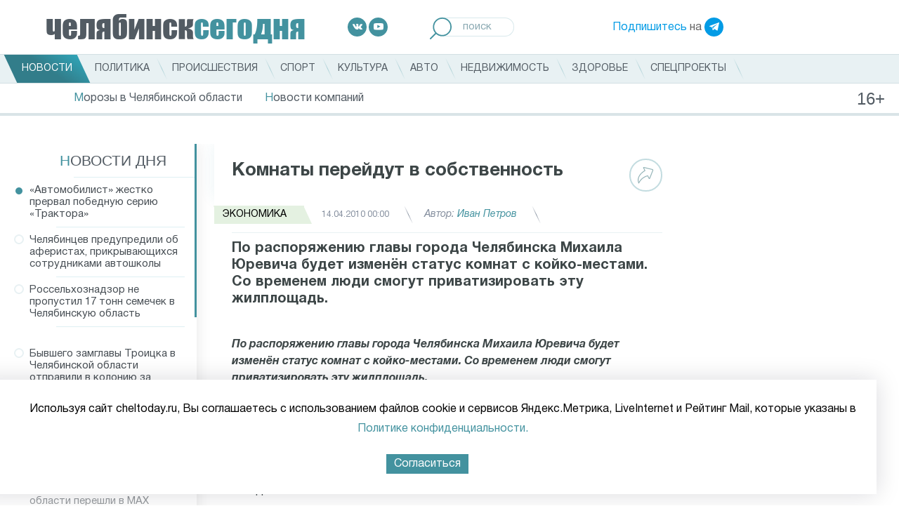

--- FILE ---
content_type: text/html; charset=UTF-8
request_url: https://cheltoday.ru/articles/ekonomika/komnaty_pereydut_v_sobstvennost/
body_size: 15980
content:
<!DOCTYPE html>
<html>
<head>
    <style>
        font.tablebodytext {
            display: none;
        }
    </style>
    <title>Комнаты перейдут в собственность</title>
    <meta http-equiv="Content-Type" content="text/html; charset=UTF-8" />
<meta name="robots" content="index, follow" />
<meta name="description" content="По распоряжению главы города Челябинска Михаила Юревича будет изменён статус комнат с койко-местами. Со временем люди смогут приватизировать эту жилплощадь." />
<link href="/bitrix/js/main/core/css/core.min.css?16149885453575" type="text/css" rel="stylesheet" />



<link href="/bitrix/js/ui/fonts/opensans/ui.font.opensans.min.css?16110731341861" type="text/css"  rel="stylesheet" />
<link href="/bitrix/js/main/popup/dist/main.popup.bundle.min.css?161107314823520" type="text/css"  rel="stylesheet" />
<link href="/bitrix/cache/css/s1/cheltoday.ru/page_57d806cefd9bbf52a400ea070e4a9c4a/page_57d806cefd9bbf52a400ea070e4a9c4a_v1.css?161498926522822" type="text/css"  rel="stylesheet" />
<link href="/bitrix/cache/css/s1/cheltoday.ru/template_175478ff46970ef85b2dc9e1583e8016/template_175478ff46970ef85b2dc9e1583e8016_v1.css?1749475825157435" type="text/css"  data-template-style="true" rel="stylesheet" />
<script type="text/javascript">if(!window.BX)window.BX={};if(!window.BX.message)window.BX.message=function(mess){if(typeof mess==='object'){for(let i in mess) {BX.message[i]=mess[i];} return true;}};</script>
<script type="text/javascript">(window.BX||top.BX).message({'JS_CORE_LOADING':'Загрузка...','JS_CORE_NO_DATA':'- Нет данных -','JS_CORE_WINDOW_CLOSE':'Закрыть','JS_CORE_WINDOW_EXPAND':'Развернуть','JS_CORE_WINDOW_NARROW':'Свернуть в окно','JS_CORE_WINDOW_SAVE':'Сохранить','JS_CORE_WINDOW_CANCEL':'Отменить','JS_CORE_WINDOW_CONTINUE':'Продолжить','JS_CORE_H':'ч','JS_CORE_M':'м','JS_CORE_S':'с','JSADM_AI_HIDE_EXTRA':'Скрыть лишние','JSADM_AI_ALL_NOTIF':'Показать все','JSADM_AUTH_REQ':'Требуется авторизация!','JS_CORE_WINDOW_AUTH':'Войти','JS_CORE_IMAGE_FULL':'Полный размер'});</script>

<script type="text/javascript" src="/bitrix/js/main/core/core.min.js?1614988547259871"></script>

<script>BX.setJSList(['/bitrix/js/main/core/core_ajax.js','/bitrix/js/main/core/core_promise.js','/bitrix/js/main/polyfill/promise/js/promise.js','/bitrix/js/main/loadext/loadext.js','/bitrix/js/main/loadext/extension.js','/bitrix/js/main/polyfill/promise/js/promise.js','/bitrix/js/main/polyfill/find/js/find.js','/bitrix/js/main/polyfill/includes/js/includes.js','/bitrix/js/main/polyfill/matches/js/matches.js','/bitrix/js/ui/polyfill/closest/js/closest.js','/bitrix/js/main/polyfill/fill/main.polyfill.fill.js','/bitrix/js/main/polyfill/find/js/find.js','/bitrix/js/main/polyfill/matches/js/matches.js','/bitrix/js/main/polyfill/core/dist/polyfill.bundle.js','/bitrix/js/main/core/core.js','/bitrix/js/main/polyfill/intersectionobserver/js/intersectionobserver.js','/bitrix/js/main/lazyload/dist/lazyload.bundle.js','/bitrix/js/main/polyfill/core/dist/polyfill.bundle.js','/bitrix/js/main/parambag/dist/parambag.bundle.js']);
BX.setCSSList(['/bitrix/js/main/core/css/core.css','/bitrix/js/main/lazyload/dist/lazyload.bundle.css','/bitrix/js/main/parambag/dist/parambag.bundle.css']);</script>
<script type="text/javascript">(window.BX||top.BX).message({'LANGUAGE_ID':'ru','FORMAT_DATE':'DD.MM.YYYY','FORMAT_DATETIME':'DD.MM.YYYY HH:MI:SS','COOKIE_PREFIX':'BITRIX_SM','SERVER_TZ_OFFSET':'18000','SITE_ID':'s1','SITE_DIR':'/','USER_ID':'','SERVER_TIME':'1768411558','USER_TZ_OFFSET':'0','USER_TZ_AUTO':'Y','bitrix_sessid':'b44d66e1b2e919e949373770c08a2af3'});</script>


<script type="text/javascript" src="/bitrix/js/main/jquery/jquery-1.8.3.min.js?161107313893637"></script>
<script type="text/javascript" src="/bitrix/js/main/popup/dist/main.popup.bundle.min.js?161498854758736"></script>
<script type="text/javascript" src="https://ajax.googleapis.com/ajax/libs/jquery/3.5.1/jquery.min.js"></script>
<script type="text/javascript" src="//vk.com/js/api/openapi.js?115"></script>
<script type="text/javascript">BX.setJSList(['/local/templates/cheltoday.ru/components/bitrix/news.list/index_news_of_day/script.js','/local/templates/cheltoday.ru/js/jquery.scrollbar/jquery.scrollbar.js','/local/templates/cheltoday.ru/components/bitrix/news.detail/catalog/script.js','/local/templates/cheltoday.ru/js/share.js','/local/templates/cheltoday.ru/js/waypoints-master/lib/jquery.waypoints.js','/local/templates/cheltoday.ru/js/waypoints-master/lib/shortcuts/infinite.js','/local/templates/cheltoday.ru/components/bitrix/news.detail/catalog/isInViewport.js','/local/templates/cheltoday.ru/js/lazy-load-xt-master/dist/jquery.lazyloadxt.js','/local/templates/cheltoday.ru/js/lazy-load-xt-master/dist/jquery.lazyloadxt.bg.js','/local/templates/cheltoday.ru/js/slick/slick.min.js','/local/templates/cheltoday.ru/js/fancybox/jquery.fancybox.min.js','/local/templates/cheltoday.ru/js/touchwipe/jquery.touchwipe.js','/local/templates/cheltoday.ru/js/jquery-ui-1.12.1.custom/jquery-ui.js','/local/templates/cheltoday.ru/js/jquery-ui-1.12.1.custom/datepicker-ru.js','/local/templates/cheltoday.ru/js/jquery.carouFredSel-6.2.1-packed.js','/local/templates/cheltoday.ru/js/script.js']);</script>
<script type="text/javascript">BX.setCSSList(['/local/templates/cheltoday.ru/js/jquery.scrollbar/jquery.scrollbar.css','/local/templates/cheltoday.ru/css/normalize.css','/local/templates/cheltoday.ru/css/style.css','/local/templates/cheltoday.ru/js/slick/slick.min.css','/local/templates/cheltoday.ru/js/fancybox/jquery.fancybox.min.css','/local/templates/cheltoday.ru/js/jquery-ui-1.12.1.custom/jquery-ui.css','/local/templates/cheltoday.ru/js/jquery-ui-1.12.1.custom/jquery-ui.theme.css']);</script>


<script type="text/javascript"  src="/bitrix/cache/js/s1/cheltoday.ru/template_f6e3a599b6e3338af8d27463d6d6bb7b/template_f6e3a599b6e3338af8d27463d6d6bb7b_v1.js?1739981842268822"></script>
<script type="text/javascript"  src="/bitrix/cache/js/s1/cheltoday.ru/page_024c8861e6a7c8800e8650778ffe4125/page_024c8861e6a7c8800e8650778ffe4125_v1.js?174428026539611"></script>
<script type="text/javascript">var _ba = _ba || []; _ba.push(["aid", "ee2d4a8c3196e0915fd0b911ab5cd5e2"]); _ba.push(["host", "cheltoday.ru"]); (function() {var ba = document.createElement("script"); ba.type = "text/javascript"; ba.async = true;ba.src = (document.location.protocol == "https:" ? "https://" : "http://") + "bitrix.info/ba.js";var s = document.getElementsByTagName("script")[0];s.parentNode.insertBefore(ba, s);})();</script>


        <meta charset="UTF-8">
    <meta name="viewport" content="width=device-width, user-scalable=no, initial-scale=1.0, maximum-scale=1.0, minimum-scale=1.0">
    <meta http-equiv="X-UA-Compatible" content="ie=edge">
    <meta name='yandex-verification' content='66e52d465ade7d8b' />
    <meta name='yandex-verification' content='5b00350b2bcfc9e7' />
    <meta name='yandex-verification' content='6dd4ea09892a53a0' />
    <link rel="shortcut icon" href="/favicon.ico" type="image/png" />

<!-- Add the slick-theme.css if you want default styling --
<link rel="stylesheet" type="text/css" href="https://cdn.jsdelivr.net/npm/slick-carousel@1.8.1/slick/slick.css"/>
<!-- Add the slick-theme.css if you want default styling --
<link rel="stylesheet" type="text/css" href="https://cdn.jsdelivr.net/npm/slick-carousel@1.8.1/slick/slick-theme.css"/>
-->

    <meta property="og:title" content="Комнаты перейдут в собственность" />
    <meta property="og:type" content="article" />
    <meta property="og:image" content="https://cheltoday.ru/local/templates/cheltoday.ru/images/1x1.png" />
    <meta property="og:url" content="https://cheltoday.ru/articles/ekonomika/komnaty_pereydut_v_sobstvennost/" />
    <meta property="og:description" content="По распоряжению главы города Челябинска Михаила Юревича будет изменён статус комнат с койко-местами. Со временем люди смогут приватизировать эту жилплощадь." />
	<script src="https://yastatic.net/pcode/adfox/loader.js" crossorigin="anonymous"></script>
</head>
<body>
	<div id="panel"></div>
<!--div class="desktop-banner"><a href="/special/uzhny-ural-so-svoimi/"><img src="https://cheltoday.ru/local/templates/cheltoday.ru/images/photo_2024-06-28.jpeg" style="

    display: block;
    margin: 0 auto;
"></a></div-->
    <header class="header">
        <div class="header__top header-top">
            <a href="/" class="header-top__item logo">
                <strong>челябинск<span>сегодня</span></strong>
            </a>
            <div class="header-top__item socials">
	<a target="_blank" href="https://vk.com/cheltodayru" class="social-item social-item--vk">
		<img src="/local/templates/cheltoday.ru/images/icons/socials/vk.svg" alt="Вконтакте">
	</a>
	<a target="_blank" href="https://www.youtube.com/channel/UCTuaKtz_c5m1ajGMR3RKc2Q" class="social-item social-item--youtube">
		<img src="/local/templates/cheltoday.ru/images/icons/socials/youtube.svg" alt="Youtube">
	</a>
	<!--a target="_blank" href="https://www.facebook.com/cheltoday.ru" class="social-item social-item--facebook">
		<img src="/local/templates/cheltoday.ru/images/icons/socials/facebook.svg" alt="Facebook">
	</a>
	<a target="_blank" href="https://twitter.com/cheltodayru" class="social-item social-item--twitter">
		<img src="/local/templates/cheltoday.ru/images/icons/socials/twitter.svg" alt="Twitter">
	</a-->
</div>
            <div class="header-top__item search">
                <form action="/search/">
                    <label>
                        <input name="q" placeholder="поиск" type="search">
                        <button type="submit">
                            <img src="/local/templates/cheltoday.ru/images/icons/loupe.svg" alt="Поиск">
                        </button>
                    </label>
                </form>
            </div>
            <div class="header-top__item subscribe">
                <a href="https://t.me/cheltodayru" target="_blank">Подпишитесь</a> на <a target="_blank" href="https://t.me/cheltodayru" class="social-item social-item--telegram"><img src="/local/templates/cheltoday.ru/images/icons/socials/telegram.svg" alt="Telegram"></a>
            </div>
        </div>
        <div class="header__nav">
            <div class="header__wrap">
                
	            <ul class="nav-main">
    	<li><a href="/articles/" class="active"><span>Новости</span></a></li>
	<li><div style="display:none">NULL
</div></li>
	<li><a href="/articles/politika/"><span>Политика</span></a></li>
	<li><div style="display:none">NULL
</div></li>
	<li><a href="/articles/proisshestviya/"><span>Происшествия</span></a></li>
	<li><div style="display:none">NULL
</div></li>
	<li><a href="/articles/sport/"><span>Спорт</span></a></li>
	<li><div style="display:none">NULL
</div></li>
	<li><a href="/articles/kultura/"><span>Культура</span></a></li>
	<li><div style="display:none">NULL
</div></li>
	<li><a href="/articles/avto/"><span>Авто</span></a></li>
	<li><div style="display:none">NULL
</div></li>
	<li><a href="/articles/nedvizhimost/"><span>Недвижимость</span></a></li>
	<li><div style="display:none">NULL
</div></li>
	<li><a href="/articles/zdorove/"><span>Здоровье</span></a></li>
	<li><div style="display:none">NULL
</div></li>
	<li><a href="/special/"><span>Спецпроекты</span></a></li>
	<li><div style="display:none">NULL
</div></li>
</ul>
            </div>
	        <ul class="sub-nav">
    	<li><a href="/stories/morozy-v-chelyabinskoy-oblasti/"><span>Морозы в Челябинской области</span></a></li>
	<li><div style="display:none">int(3)
</div></li>
	<li><a href="/articles/novosti-kompaniy/"><span>Новости компаний</span></a></li>
	<li><div style="display:none">NULL
</div></li>
</ul>
        </div>
        <div class="loader"><span></span></div>
    </header>

    <header class="header-mobile">
<!--div><a href="/special/uzhny-ural-so-svoimi/"><img src="https://cheltoday.ru/local/templates/cheltoday.ru/images/photo_2024-02-22_13-53-45%20(1).jpg" style="
    width: 100%;
    display: block;
    margin: 0 auto;
"></a></div-->
        <div class="header-mobile__row">
            <div class="header-mobile__col">
                <div class="header-mobile__toggle">
                    <input id="menu__toggle" type="checkbox" />
                    <label class="menu__btn" for="menu__toggle">
                        <span></span>
                    </label>
                    <div id="sidebar_overlay"></div>
                    <div id="sidebar">
                        <div id="sidebar_menu_container">
	                        <ul class="sidebar_menu--main">
    	<li><a href="/articles/" class="active"><span>Новости</span></a></li>
	<li><div style="display:none">NULL
</div></li>
	<li><a href="/articles/politika/"><span>Политика</span></a></li>
	<li><div style="display:none">NULL
</div></li>
	<li><a href="/articles/proisshestviya/"><span>Происшествия</span></a></li>
	<li><div style="display:none">NULL
</div></li>
	<li><a href="/articles/sport/"><span>Спорт</span></a></li>
	<li><div style="display:none">NULL
</div></li>
	<li><a href="/articles/kultura/"><span>Культура</span></a></li>
	<li><div style="display:none">NULL
</div></li>
	<li><a href="/articles/avto/"><span>Авто</span></a></li>
	<li><div style="display:none">NULL
</div></li>
	<li><a href="/articles/nedvizhimost/"><span>Недвижимость</span></a></li>
	<li><div style="display:none">NULL
</div></li>
	<li><a href="/articles/zdorove/"><span>Здоровье</span></a></li>
	<li><div style="display:none">NULL
</div></li>
	<li><a href="/special/"><span>Спецпроекты</span></a></li>
	<li><div style="display:none">NULL
</div></li>
</ul>

                            <div class="sidebar_menu__submenu">

                                <div class="sidebar_menu__submenu_title"><a href="#">Сюжеты</a></div>
                                <div class="sidebar_menu__submenu_container" style="display: block;">
                                    <ul class="sidebar_menu--main">
    	<li><a href="/stories/morozy-v-chelyabinskoy-oblasti/"><span>Морозы в Челябинской области</span></a></li>
	<li><div style="display:none">int(3)
</div></li>
	<li><a href="/articles/novosti-kompaniy/"><span>Новости компаний</span></a></li>
	<li><div style="display:none">NULL
</div></li>
</ul>
                                </div>
                            </div>

                            <div class="sidebar_menu__socials">
	                            <div class="header-top__item socials">
	<a target="_blank" href="https://vk.com/cheltodayru" class="social-item social-item--vk">
		<img src="/local/templates/cheltoday.ru/images/icons/socials/vk.svg" alt="Вконтакте">
	</a>
	<a target="_blank" href="https://www.youtube.com/channel/UCTuaKtz_c5m1ajGMR3RKc2Q" class="social-item social-item--youtube">
		<img src="/local/templates/cheltoday.ru/images/icons/socials/youtube.svg" alt="Youtube">
	</a>
	<!--a target="_blank" href="https://www.facebook.com/cheltoday.ru" class="social-item social-item--facebook">
		<img src="/local/templates/cheltoday.ru/images/icons/socials/facebook.svg" alt="Facebook">
	</a>
	<a target="_blank" href="https://twitter.com/cheltodayru" class="social-item social-item--twitter">
		<img src="/local/templates/cheltoday.ru/images/icons/socials/twitter.svg" alt="Twitter">
	</a-->
</div>                            </div>
                            <div class="sidebar_menu__telegram">
                                <a href="https://t.me/cheltodayru" target="_blank">Подпишитесь</a> на <a target="_blank" href="https://t.me/cheltodayru" class="social-item social-item--telegram"><img src="/local/templates/cheltoday.ru/images/icons/socials/telegram.svg" alt="Telegram"></a>
                            </div>
                        </div>
                    </div>
                </div>
            </div>
            <div class="header-mobile__col header-mobile__col--logo">
                <a href="/" class="header-top__item logo">
                    <strong>челябинск<span>сегодня</span></strong>
                </a>
            </div>
            <div class="header-mobile__col">
                <a class="search-mobile" href="#"><img src="/local/templates/cheltoday.ru/images/icons/loupe.svg" alt="Поиск"></a>
            </div>
        </div>
        <div class="header-mobile__row">
            <div class="header-mobile__sugets">
                <ul>
    	<li><a href="/stories/morozy-v-chelyabinskoy-oblasti/"><span>Морозы в Челябинской области</span></a></li>
	<li><div style="display:none">int(3)
</div></li>
	<li><a href="/articles/novosti-kompaniy/"><span>Новости компаний</span></a></li>
	<li><div style="display:none">NULL
</div></li>
</ul>
            </div>
        </div>
        <div class="header-mobile__row header-mobile__row--search">
            <div class="search">
                <form action="/search/" method="get">
                    <label>
                        <input name="q" placeholder="поиск" type="search">
                        <button type="submit">
                            <img src="/local/templates/cheltoday.ru/images/icons/loupe.svg" alt="Поиск">
                        </button>
                    </label>
                </form>
            </div>
            <div class="loader"><span></span></div>
        </div>
    </header>
    <main class="main">
<div class="desktop-banner" style="padding-bottom: 15px;">
<!--AdFox START-->
<!--yandex_id.granadapress-->
<!--Площадка: Cheltoday.ru / 1-Десктоп Сквозные / Desktop Cheltoday Header-->
<!--Категория: <не задана>-->
<!--Тип баннера: Header_TOTAL-->
<div id="adfox_161829900839219754"></div>
<script>
    window.Ya.adfoxCode.create({
        ownerId: 312605,
        containerId: 'adfox_161829900839219754',
        params: {
            p1: 'coouk',
            p2: 'hduk'
        }
    });
</script>
	</div>
<div class="mobile-banner" style="padding-bottom: 15px;justify-content: center;">
<!--AdFox START-->
<!--yandex_id.granadapress-->
<!--Площадка: Cheltoday.ru / 5-Адаптив Сквозные / Adaptive Cheltoday Header-->
<!--Категория: <не задана>-->
<!--Тип баннера: Header_TOTAL-->
<div id="adfox_161839786410951815"></div>
<script>
    window.Ya.adfoxCode.create({
        ownerId: 312605,
        containerId: 'adfox_161839786410951815',
        params: {
            p1: 'couru',
            p2: 'hduk'
        }
    });
</script>
</div>
        <div class="grid">
<div class="desktop-banner">
<!--AdFox START-->
<!--yandex_id.granadapress-->
<!--Площадка: Cheltoday.ru / 1-Десктоп Сквозные / Chtd-D03 ЧС_Десктоп_Сквозной Fullscreen-->
<!--Категория: <не задана>-->
<!--Тип баннера: ЧС_Десктоп_Сквозной Fullscreen-->
<div id="adfox_173088489699444428"></div>
<script>
    window.yaContextCb.push(()=>{
        Ya.adfoxCode.create({
            ownerId: 312605,
            containerId: 'adfox_173088489699444428',
            params: {
                p1: 'coeyx',
                p2: 'hcjs'
            }
        })
    })
</script>
		</div>
<div class="mobile-banner">
<!--AdFox START-->
<!--yandex_id.granadapress-->
<!--Площадка: Cheltoday.ru / 5-Адаптив Сквозные / Chtd-A03 ЧС_Адаптив_Сквозной Fullscreen-->
<!--Категория: <не задана>-->
<!--Тип баннера: ЧС_Адаптив_Сквозной Fullscreen-->
<div id="adfox_173088504065324428"></div>
<script>
    window.yaContextCb.push(()=>{
        Ya.adfoxCode.create({
            ownerId: 312605,
            containerId: 'adfox_173088504065324428',
            params: {
                p1: 'cozyu',
                p2: 'hcmi'
            }
        })
    })
</script>
		</div>
<!--script>
$(document).ready(function () {
if ($("#carousel").hasClass('js-gal')) {

        function setNavi($c, $i) {
            var title = $i.attr('alt');
            $('#title').text(title);

            var current = $c.triggerHandler('currentPosition');
            $('#pagenumber span').text(current + 1);

        }

        if ($("#carousel").length > 0) {
        var _bulletsCenter = 3;    //    number of bullets in the middle, should always be an odd number
        var _bulletsSide = 2;    //    number of bullets left and right
        var  ItemsCount=$("#carousel").length-1;
        for (a = 1; a <= ItemsCount  ; a++) {
            var c = ( a % 2 == 0 ) ? 'even' : 'odd';
            $('#carousel').append( '<div class="' + c + '">' + a + '</div>' );
        }
        $("#carousel").carouFredSel({
            items: 1,
            prev: '#prev',
            next: '#next',
            auto: {play: false},
            pagination:  '#pager span',
            scroll: {
                onBefore: function (data) {
                    setNavi($(this), data.items.visible);
                }
            },
            onCreate: function (data) {
                setNavi($(this), data.items);
                
            }
        });
        $('#carousel').bind('updatePageStatus.cfs', function() {
            var _bullets = $('#pager span').children();
            _bullets.removeClass( 'hidden' ).removeClass( 'ellipsis' );
     
            var _pagesTotal = $(this).children().length;
            var _pagesCurrent = $(this).triggerHandler( 'currentPosition' );
            
            if (_pagesTotal > _bulletsCenter + (_bulletsSide * 2) + 2) {
     
                //    1 2 3 |4| 5 6 7 8 .. 14 15    
                if (_pagesCurrent < Math.floor(_bulletsCenter / 2) + _bulletsSide + 2) {
                    var start = _bulletsSide + _bulletsCenter + 1;
                    var end = _pagesTotal - _bulletsSide - 1;
                    hideBullets( _bullets, start, end );
                    _bullets.eq( end ).addClass( 'ellipsis' );
                
                //    1 2 .. 8 9 10 |11| 12 13 14 15    
                } else if (_pagesCurrent > _pagesTotal - (Math.ceil(_bulletsCenter / 2) + _bulletsSide) - 2) {
                    var start = _bulletsSide + 1;
                    var end = _pagesTotal - (_bulletsSide + _bulletsCenter + 1);
                    hideBullets( _bullets, start, end );
                    _bullets.eq( start - 1 ).addClass( 'ellipsis' );
            
                //    1 2 .. 6 7 |8| 9 10 .. 14 15    
                } else {
                    var start = _bulletsSide + 1;
                    var end = _pagesCurrent - Math.floor(_bulletsCenter / 2);
                    hideBullets( _bullets, start, end );

                    _bullets.eq( start - 1 ).addClass( 'ellipsis' );
                    
                    var start = _pagesCurrent + Math.ceil(_bulletsCenter / 2);
                    var end = _pagesTotal - _bulletsSide - 1;
                    hideBullets( _bullets, start, end );
                    _bullets.eq( end ).addClass( 'ellipsis' );
                }
            }
        }).trigger( 'updatePageStatus.cfs' );

        }
    }
});
</script--><div class="news_detail">
	<div class="row row--main" style="overflow:hidden">
        <div class="col col--sidebar">
            <aside class="sidebar sidebar--left">
                <div class="sidebar__wrap">
                    <div class="sidebar__title"><a href="/articles/">Новости дня</a></div>
                    <div class="daily-news__container scrollbar-inner">
                        <div class="sidebar__content">
                                                        <ul class="daily-news">
	<li class="active" id="bx_3218110189_103136" data-id="103136">
        
		
        <a href="/articles/sobytiya/avtomobilist-zhestko-prerval-pobednuyu-seriyu-traktora/">

            «Автомобилист» жестко прервал победную серию «Трактора»                    </a>
	</li>
		<li id="bx_3218110189_103135" data-id="103135">
        
		
        <a href="/articles/sobytiya/chelyabintsev-predupredili-o-novom-metode-aferistov-prikryvayushchikhsya-avtoshkoloy/">

            Челябинцев предупредили об аферистах, прикрывающихся сотрудниками автошколы                    </a>
	</li>
		<li id="bx_3218110189_103134" data-id="103134">
        
		
        <a href="/articles/sobytiya/rosselkhoznadzor-ne-propustil-17-tonn-semechek-v-chelyabinskuyu-oblast/">

            Россельхознадзор не пропустил 17 тонн семечек в Челябинскую область                    </a>
	</li>
				<div class="desktop-banner" style="margin: 20px;">
<!--AdFox START-->
<!--yandex_id.granadapress-->
<!--Площадка: Cheltoday.ru / 1-Десктоп Сквозные / Chtd-D ЧС_Десктоп_Сквозной Левая колонка 240-->
<!--Категория: <не задана>-->
<div id="adfox_172855356103574428"></div>
<script>
    window.yaContextCb.push(()=>{
        Ya.adfoxCode.create({
            ownerId: 312605,
            containerId: 'adfox_172855356103574428',
            params: {
                p1: 'dejac',
                p2: 'hcie'
            }
        })
    })
</script>

		</div>
				<li id="bx_3218110189_103133" data-id="103133">
        
		
        <a href="/articles/obshchestvo/byvshego-zamglavy-troitska-v-chelyabinskoy-oblasti-otpravili-v-koloniyu-za-vzyatku/">

            Бывшего замглавы Троицка в Челябинской области отправили в колонию за взятку                    </a>
	</li>
		<li id="bx_3218110189_103132" data-id="103132">
        
		
        <a href="/articles/sobytiya/pyat-punktov-obogreva-zapuskayut-v-rabotu-na-trassakh-chelyabinskoy-oblasti/">

            Пять пунктов обогрева запускают в работу на трассах Челябинской области                    </a>
	</li>
		<li id="bx_3218110189_103131" data-id="103131">
        
		
        <a href="/articles/sobytiya/bolee-100-resursosnabzhayushchikh-organizatsiy-chelyabinskoy-oblasti-pereshli-v-max/">

            Более 100 ресурсоснабжающих организаций Челябинской области перешли в MAX                    </a>
	</li>
		<li id="bx_3218110189_103130" data-id="103130">
        
		
        <a href="/articles/obshchestvo/dvoynoy-udar-miassets-dvazhdy-za-nedelyu-okazalsya-zhertvoy-aferistov/">

            Двойной удар: миассец дважды за неделю оказался жертвой аферистов                    </a>
	</li>
		<li id="bx_3218110189_103129" data-id="103129">
        
		
        <a href="/articles/obshchestvo/spasaya-vnuchku-ot-avarii-chelyabinka-otdala-moshennikam-117-tysyach-rubley/">

            В Челябинске поймали курьера аферистов, забравшего 117 тысяч у пенсионерки                    </a>
	</li>
		<li id="bx_3218110189_103128" data-id="103128">
        
		
        <a href="/articles/sobytiya/eto-moroznaya-sreda-chelyabintsy-kak-gorozhane-perezhivayut-rezkoe-pokholodanie/">

            Это морозная среда, челябинцы: как горожане переживают резкое похолодание                    </a>
	</li>
		<li id="bx_3218110189_103127" data-id="103127">
        
		
        <a href="/articles/sobytiya/poymannomu-pri-peredache-vzyatki-v-chelyabinske-advokatu-prodlili-srok-v-sizo/">

            Пойманному при передаче взятки в Челябинске адвокату продлили срок в СИЗО                    </a>
	</li>
		<li id="bx_3218110189_103126" data-id="103126">
        
		
        <a href="/articles/sobytiya/v-chelyabinskom-molodyezhnom-teatre-otprazdnuyut-pervyy-v-rossii-den-artista/">

            В челябинском Молодёжном театре отпразднуют первый в России День артиста                    </a>
	</li>
		<li id="bx_3218110189_103125" data-id="103125">
        
		
        <a href="/articles/sobytiya/geroi-yuzhnogo-urala-otsenili-svoi-uspekhi-posle-polugoda-obucheniya/">

            «Герои Южного Урала» оценили свои успехи после полугода обучения                    </a>
	</li>
		<li id="bx_3218110189_103124" data-id="103124">
        
		
        <a href="/articles/sobytiya/pyanyy-bespravnik-perevernul-kia-pri-pobege-ot-dps-v-chebarkule/">

            Пьяный бесправник перевернул KIA при побеге от ДПС в Чебаркуле                    </a>
	</li>
		<li id="bx_3218110189_103123" data-id="103123">
        
		
        <a href="/articles/sobytiya/v-chelyabinske-eks-politseyskomu-uvelichili-srok-za-novyy-epizod-korruptsii/">

            В Челябинске экс-полицейскому увеличили срок за новый эпизод коррупции                    </a>
	</li>
		<li id="bx_3218110189_103122" data-id="103122">
        
		
        <a href="/articles/sobytiya/v-noch-na-15-yanvarya-v-chelyabinskoy-oblasti-ozhidayut-do-40-gradusov/">

            В ночь на 15 января в Челябинской области ожидают до -40 градусов                    </a>
	</li>
		<li id="bx_3218110189_103121" data-id="103121">
        
		
        <a href="/articles/avto/kak-avtolombard-pomogaet-reshit-srochnye-finansovye-zadachi/">

            Как автоломбард помогает решить срочные финансовые задачи                    </a>
	</li>
		<li id="bx_3218110189_103120" data-id="103120">
        
		
        <a href="/articles/sobytiya/v-nebe-nad-chelyabinskom-sfotografirovali-zimnyuyu-radugu/">

            В небе над Челябинском сфотографировали зимнюю радугу                    </a>
	</li>
		<li id="bx_3218110189_103119" data-id="103119">
        
		
        <a href="/articles/sobytiya/v-novogodnie-kanikuly-v-chelyabinskoy-oblasti-rodilis-fidan-raffi-i-aurika/">

            В новогодние каникулы в Челябинской области родились Фидан, Раффи и Аурика                    </a>
	</li>
		<li id="bx_3218110189_103118" data-id="103118">
        
		
        <a href="/articles/sobytiya/exeed-predstavlyaet-gibridnyy-krossover-exlantix-et-s-novym-intererom-/">

            EXEED представляет гибридный кроссовер EXLANTIX EТ с новым интерьером                     </a>
	</li>
		<li id="bx_3218110189_103117" data-id="103117">
        
		
        <a href="/articles/sobytiya/v-noch-na-14-yanvarya-v-chelyabinskoy-oblasti-pokholodalo-do-37-gradusov-/">

            В ночь на 14 января в Челябинской области похолодало до -37 градусов                     </a>
	</li>
	</ul>
                        </div>
                    </div>
                </div>
            </aside>
        </div>
        <div class="col col--main col--page infinite-container">
            <div class="infinite-item">
                <article class="news-detail page" data-url="/articles/ekonomika/komnaty_pereydut_v_sobstvennost/" data-id="2610">
    <div class="page__wrap">
        <script>setCurrentArticle(2610);</script>
        <h1 class="news-detail__title">Комнаты перейдут в собственность</h1>
        <div class="news-detail__info news-info">
            <div class="news-info__item news-info__item--tag">
                <a style="background-color:#e4f1e1;" class="tag" href="/articles/ekonomika/"><span>Экономика</span></a>
            </div>
                        <div class="news-info__item news-info__item--time">14.04.2010 00:00</div>
            <div class="news-info__item news-info__item--author">Автор: <span>Иван Петров</span></div>
			
            <div class="news-info__share">
                <div class="news-info__share_button">
                    <a href="#">
                        <svg width="23px" height="24px">
                            <path fill-rule="evenodd"  fill="rgb(147, 179, 183)" d="M21.991,3.729 C21.779,3.327 21.406,3.044 20.942,2.931 L9.111,0.055 C8.360,-0.128 7.995,0.205 7.873,0.357 C7.750,0.509 7.502,0.937 7.860,1.618 L9.554,4.842 C6.557,6.650 -2.964,13.323 0.916,23.065 C1.003,23.283 1.216,23.427 1.454,23.429 C1.456,23.429 1.458,23.429 1.459,23.429 C1.696,23.429 1.909,23.289 1.999,23.075 C2.031,22.998 5.285,15.471 13.893,13.098 L15.585,16.316 C15.942,16.997 16.440,17.047 16.639,17.036 C16.837,17.026 17.326,16.926 17.608,16.217 L22.049,5.035 C22.222,4.602 22.201,4.125 21.991,3.729 ZM20.962,4.620 L16.566,15.688 L14.715,12.165 C14.591,11.928 14.318,11.807 14.053,11.873 C6.699,13.707 2.959,18.920 1.569,21.361 C-0.842,12.594 8.612,6.689 10.616,5.551 C10.885,5.398 10.984,5.066 10.841,4.795 L8.949,1.193 L20.660,4.040 C20.797,4.074 20.899,4.148 20.955,4.254 C21.011,4.361 21.014,4.490 20.962,4.620 Z"/>
                        </svg>
                    </a>
                </div>
                <div class="news-info__share_icons">
                    <div class="news-info__share_item">
                        <a href="#" data-type="vk">
                            <svg width="26px" height="16px">
                                <defs>
                                    <filter id="Filter_0">
                                        <feFlood flood-color="rgb(255, 255, 255)" flood-opacity="1" result="floodOut" />
                                        <feComposite operator="atop" in="floodOut" in2="SourceGraphic" result="compOut" />
                                        <feBlend mode="normal" in="compOut" in2="SourceGraphic" />
                                    </filter>

                                </defs>
                                <g filter="url(#Filter_0)">
                                    <path fill-rule="evenodd"  fill="rgb(255, 255, 255)"
                                          d="M12.639,14.929 L14.183,14.929 C14.183,14.929 14.649,14.878 14.888,14.628 C15.106,14.398 15.099,13.966 15.099,13.966 C15.099,13.966 15.069,11.942 16.031,11.644 C16.979,11.350 18.196,13.600 19.486,14.465 C20.462,15.119 21.204,14.976 21.204,14.976 L24.654,14.929 C24.654,14.929 26.459,14.820 25.603,13.434 C25.533,13.321 25.104,12.409 23.037,10.535 C20.874,8.574 21.164,8.892 23.770,5.499 C25.357,3.433 25.991,2.172 25.793,1.632 C25.604,1.117 24.437,1.253 24.437,1.253 L20.552,1.276 C20.552,1.276 20.264,1.238 20.051,1.363 C19.842,1.485 19.708,1.770 19.708,1.770 C19.708,1.770 19.093,3.369 18.273,4.729 C16.543,7.597 15.852,7.749 15.569,7.570 C14.911,7.155 15.076,5.903 15.076,5.013 C15.076,2.233 15.507,1.074 14.235,0.773 C13.813,0.674 13.501,0.608 12.422,0.597 C11.035,0.584 9.862,0.601 9.198,0.919 C8.756,1.130 8.415,1.602 8.623,1.629 C8.880,1.662 9.461,1.782 9.769,2.192 C10.167,2.720 10.153,3.909 10.153,3.909 C10.153,3.909 10.382,7.181 9.619,7.588 C9.096,7.866 8.377,7.297 6.835,4.695 C6.046,3.361 5.449,1.888 5.449,1.888 C5.449,1.888 5.334,1.612 5.129,1.465 C4.880,1.286 4.532,1.230 4.532,1.230 L0.841,1.253 C0.841,1.253 0.286,1.268 0.083,1.504 C-0.098,1.713 0.068,2.146 0.068,2.146 C0.068,2.146 2.958,8.750 6.231,12.077 C9.232,15.129 12.639,14.929 12.639,14.929 Z"/>
                                </g>
                            </svg>
                        </a>
                    </div>
                 </div>
            </div>
        </div>

                <div class="news-detail__anons">По распоряжению главы города Челябинска Михаила Юревича будет изменён статус комнат с койко-местами. Со временем люди смогут приватизировать эту жилплощадь.</div>

                    <figure class="news-detail__pics nophoto">

				<img src="/local/templates/cheltoday.ru/images/1x1.png" alt="Комнаты перейдут в собственность*">
                <figcaption>
                    										                </figcaption>
            </figure>
        		<div id="detail_text1" hidden></div>
		<div id="detail_text">
		        	<p style="font-weight: bold;"><em>По распоряжению главы города Челябинска Михаила Юревича будет изменён статус комнат с койко-местами. Со временем люди смогут приватизировать эту жилплощадь.</em></p>
<p>Ранее комнаты с койко-местами относили к жилому фонду общежитий. Их нельзя было приватизировать, а следовательно, и продать. Теперь такие помещения переведут в категорию жилья, которое люди получают по социальному найму. Как известно, его можно со временем оформить в собственность. По данным первого вице-мэра Челябинска Сергея Давыдова, сегодня в Челябинске 354 комнаты с койко-местами.</p>				</div>

<script type="text/javascript">
function insertAfter( node, referenceNode ) {
    if ( !node || !referenceNode ) return;
    var parent = referenceNode.parentNode, nextSibling = referenceNode.nextSibling;
    if ( nextSibling && parent ) {
        parent.insertBefore(node, referenceNode.nextSibling);
    } else if ( parent ) {
        parent.appendChild( node );
    }
}
var detail_text = document.getElementById("detail_text");
var images = detail_text.getElementsByTagName('img');
for(var i=0; i<images.length; i++) {
	images[i].id = 'img_' + i;
	var newDiv = document.createElement('div');
	newDiv.style.fontSize = '14px';
	newDiv.style.color = '#8d96a5';
	newDiv.style.fontStyle = 'italic';
	if (images[i].title.includes(".jp") || images[i].title.includes(".JP")) {
		newDiv.innerHTML = document.getElementById("main_img_caption").innerText;
		/*newDiv.style.display = 'none';    */
	}
	else {
		newDiv.innerHTML = images[i].title;
	}
	insertAfter( newDiv, images[i] );
}
</script>

        <!--Начало слайдера-->

<script>
	$(document).ready(function(){ $('.single-item').slick({
		dots:true,
		adaptiveHeight: true,
		dotsClass: 'slick-dots',
		//autoplay: true,
		arrows: true,
		focusOnSelect: true,
		//appendArrows:'.arr',
		prevArrow:'<button class="slider__arrow slider__arrow--prev slick-arrow" type="button" aria-disabled="false" style=""><img src="/local/templates/cheltoday.ru/images/arr_prev.png"></button>',
		nextArrow:'<button class="slider__arrow slider__arrow--next slick-arrow" type="button" aria-disabled="false" style=""><img src="/local/templates/cheltoday.ru/images/arr_next.png"></button>',
		//		autoplaySpeed: 2000,
}); });
</script>
<style>
	.slider__arrow {height: 20px;width: 20px;margin: 0;top:0;transform:none;padding:33% 0;/*width:50%;height:100%;*/border:none;}
	.gallery-item__author {border-bottom: none;}
	.slider .slick-dots {margin: 0px auto 0 auto;}
	.slider .slick-dots:before {height:0px;}
	.slider__arrow--prev{margin-left: -25px;}
	.slider__arrow--next{margin-right: -23px;}
</style>
		
	    
        
        <aside class="page-inset">
            <div>
				                	Больше оперативных новостей Челябинской области в нашем канале <a href="https://t.me/cheltodayru" target="_blank">Telegram</a>. <br>
Присылайте ваши новости и проблемные ситуации администратору канала, мы поможем в их оперативном решении.<br>
Обсудить новости вы можете в наших социальных сетях <a href="https://vk.com/cheltodayru" target="_blank">ВКонтакте</a>, <a href="https://ok.ru/group53125678301328" target="_blank">Одноклассники</a><!--,
<a href="https://twitter.com/cheltodayru" target="_blank">Twitter</a> и
<a href="https://www.facebook.com/cheltoday.ru" target="_blank">Facebook</a-->.				            </div>
        </aside>

            </div>
</article>
<div class="mobile-banner">
<!--AdFox START-->
<!--yandex_id.granadapress-->
<!--Площадка: Cheltoday.ru / 7-Адаптив Внутреняя / ЧС_Адаптив_Внутренняя Под статьей-->
<!--Категория: <не задана>-->
<!--Тип баннера: ЧС_Адаптив_Внутренняя Под статьей-->
<div id="adfox_161484159772511054"></div>
<script>
    window.Ya.adfoxCode.create({
        ownerId: 312605,
        containerId: 'adfox_161484159772511054',
        params: {
            p1: 'cofos',
            p2: 'hcmz'
        }
    });
</script>
</div>
<div class="desktop-banner" style="margin-top:-90px; margin-bottom:60px;">
<!--AdFox START-->
<!--yandex_id.granadapress-->
<!--Площадка: Cheltoday.ru / 3-Декстоп Внутренняя / ЧС_Десктоп_Внутренняя под статьей-->
<!--Категория: <не задана>-->
<!--Тип баннера: ЧС_Десктоп_Внутренняя под статьей 100%x250-->
<div id="adfox_161483927209545654"></div>
<script>
    window.Ya.adfoxCode.create({
        ownerId: 312605,
        containerId: 'adfox_161483927209545654',
        params: {
            p1: 'coeyf',
            p2: 'hckc'
        }
    });
</script>
</div>
    <!--div class="ad ad__100">
		<!--'start_frame_cache_y0XwfU'--><!--'end_frame_cache_y0XwfU'-->    </div-->

    <div class="preloader hidden">
        
        <div class='sk-fading-circle'>
            <div class='sk-circle sk-circle-1'></div>
            <div class='sk-circle sk-circle-2'></div>
            <div class='sk-circle sk-circle-3'></div>
            <div class='sk-circle sk-circle-4'></div>
            <div class='sk-circle sk-circle-5'></div>
            <div class='sk-circle sk-circle-6'></div>
            <div class='sk-circle sk-circle-7'></div>
            <div class='sk-circle sk-circle-8'></div>
            <div class='sk-circle sk-circle-9'></div>
            <div class='sk-circle sk-circle-10'></div>
            <div class='sk-circle sk-circle-11'></div>
            <div class='sk-circle sk-circle-12'></div>
        </div>
    </div>

    <a href="/articles/ekonomika/v_roditelskiy_den_v_chelyabinske_budut_organizovany_dopolnitelnye_transportnye_marshruty/?lazy=y" class="infinite-more-link"></a>

	                        </div>
        </div>
		<div class="col col--ad right-ad" style="display:block !important;">
            <div class="ad">
				<div class="header desktop-banner" style="position: fixed;z-index: 1000; /*margin: 30px;*/">
<!--AdFox START-->
<!--yandex_id.granadapress-->
<!--Площадка: Cheltoday.ru / Десктоп Сквозные / ЧС_Десктоп_Сквозной Правая колонка-->
<!--Категория: <не задана>-->
<!--Тип баннера: ЧС_Десктоп_Сквозной правая колонка 300x600-->
<div id="adfox_161483183017156424"></div>
<script>
    window.Ya.adfoxCode.create({
        ownerId: 312605,
        containerId: 'adfox_161483183017156424',
        params: {
            p1: 'cofmq',
            p2: 'hcie'
        }
    });
</script>
</div>

<!--Код для баннера после второй новости в бесконечной ленте-->
<div id="2" style="display:none; margin-top:-90px; margin-bottom:60px;">
<!--AdFox START-->
<!--yandex_id.granadapress-->
<!--Площадка: Cheltoday.ru / 3-Декстоп Внутренняя / Chtd-D15_2 ЧС_Десктоп_Внутренняя под статьей_2-->
<!--Категория: <не задана>-->
<!--Тип баннера: ЧС_Десктоп_Внутренняя под статьей 100%x250-->
<div id="adfox_173149424500384428"></div>
<script>
    window.yaContextCb.push(()=>{
        Ya.adfoxCode.create({
            ownerId: 312605,
            containerId: 'adfox_173149424500384428',
            params: {
                p1: 'couoz',
                p2: 'hckc'
            }
        })
    })
</script>
</div>
<!--Код для баннера после третьей новости в бесконечной ленте-->
<div id="3" style="display:none; margin-top:-90px; margin-bottom:60px;">
<!--AdFox START-->
<!--yandex_id.granadapress-->
<!--Площадка: Cheltoday.ru / 3-Декстоп Внутренняя / Chtd-D15_3 ЧС_Десктоп_Внутренняя под статьей_3-->
<!--Категория: <не задана>-->
<!--Тип баннера: ЧС_Десктоп_Внутренняя под статьей 100%x250-->
<div id="adfox_17308905487354428"></div>
<script>
    window.yaContextCb.push(()=>{
        Ya.adfoxCode.create({
            ownerId: 312605,
            containerId: 'adfox_17308905487354428',
            params: {
                p1: 'coupa',
                p2: 'hckc'
            }
        })
    })
</script>
</div>
<!--Код для баннера после четвертой новости в бесконечной ленте-->
<div id="4" style="display:none; margin-top:-90px; margin-bottom:60px;">
<!--AdFox START-->
<!--yandex_id.granadapress-->
<!--Площадка: Cheltoday.ru / 3-Декстоп Внутренняя / Chtd-D15_4 ЧС_Десктоп_Внутренняя под статьей_4-->
<!--Категория: <не задана>-->
<!--Тип баннера: ЧС_Десктоп_Внутренняя под статьей 100%x250-->
<div id="adfox_173089057714974428"></div>
<script>
    window.yaContextCb.push(()=>{
        Ya.adfoxCode.create({
            ownerId: 312605,
            containerId: 'adfox_173089057714974428',
            params: {
                p1: 'coupb',
                p2: 'hckc'
            }
        })
    })
</script>
</div>
<!--Код для баннера после пятой новости в бесконечной ленте-->
<div id="5" style="display:none; margin-top:-90px; margin-bottom:60px;">
<!--AdFox START-->
<!--yandex_id.granadapress-->
<!--Площадка: Cheltoday.ru / 3-Декстоп Внутренняя / Chtd-D15_5 ЧС_Десктоп_Внутренняя под статьей_5-->
<!--Категория: <не задана>-->
<!--Тип баннера: ЧС_Десктоп_Внутренняя под статьей 100%x250-->
<div id="adfox_173089061303544428"></div>
<script>
    window.yaContextCb.push(()=>{
        Ya.adfoxCode.create({
            ownerId: 312605,
            containerId: 'adfox_173089061303544428',
            params: {
                p1: 'coupc',
                p2: 'hckc'
            }
        })
    })
</script>
</div>


                				            </div>
        </div>
    </div>
</div>
            </div>
        </main>
		<footer class="footer">
			<div class="footer__top">
				<div class="grid grid--wide">
					<div class="row">
						<div class="col col--main">
							<div class="row row--desc">
								<div class="col col--desc">
									<div class="footer__desc">
										Сетевое издание «ЧЕЛЯБИНСКСЕГОДНЯ» (16+)<br>
 <strong>Cвид-во о регистрации СМИ:</strong> <br>
ЭЛ № ФС 77 - 56483. от 24.12.2013 г. <br>
выдано Федеральной службой по надзору в сфере связи, информационных технологий и массовых коммуникаций <br>
 <strong>Учредитель:</strong> ООО ИД «Гранада Пресс»<br>
 <strong>Главный редактор:</strong>&nbsp;Файрузов А.В.<br>
 <strong>Тел. редакции:</strong> 8 (351) 777-40-80<br>
 <strong>E-mail: </strong><a href="mailto:news@cheltoday.ru">news@cheltoday.ru</a><br>
 <br>
 Реклама:&nbsp;<a href="mailto:reklama@granadapress.ru">reklama@granadapress.ru</a><br>
 Телефон: 8-951-796-84-39, <br>
 8-951-796-57-92<br>
 <br>									</div>
								</div>
								<div class="col col--logo">
									<a href="/" class="logo">
										<strong>челябинск<span>сегодня</span></strong>
									</a>
								</div>
								<div class="col col--socials">
									<div class=" socials">
	<a target="_blank" href="https://vk.com/cheltodayru" class="social-item social-item--vk">
		<img src="/local/templates/cheltoday.ru/images/icons/socials/vk.svg" alt="Вконтакте">
	</a>
	<a target="_blank" href="https://www.youtube.com/channel/UCTuaKtz_c5m1ajGMR3RKc2Q" class="social-item social-item--youtube">
		<img src="/local/templates/cheltoday.ru/images/icons/socials/youtube.svg" alt="Youtube">
	</a>
	<!--a target="_blank" href="https://www.facebook.com/cheltoday.ru" class="social-item social-item--facebook">
		<img src="/local/templates/cheltoday.ru/images/icons/socials/facebook.svg" alt="Facebook">
	</a>
	<a target="_blank" href="https://twitter.com/cheltodayru" class="social-item social-item--twitter">
		<img src="/local/templates/cheltoday.ru/images/icons/socials/twitter.svg" alt="Twitter">
	</a-->
</div>									<ul class="external-services">
	<li>
        <!-- Yandex.Metrika informer -->
<a href="https://metrika.yandex.ru/stat/?id=21296401&amp;from=informer"
target="_blank" rel="nofollow"><img src="https://informer.yandex.ru/informer/21296401/3_0_FFFFFFFF_EFEFEFFF_0_pageviews"
style="width:88px; height:31px; border:0;" alt="Яндекс.Метрика" title="Яндекс.Метрика: данные за сегодня (просмотры, визиты и уникальные посетители)" class="ym-advanced-informer" data-cid="21296401" data-lang="ru" /></a>
<!-- /Yandex.Metrika informer -->

<!-- Yandex.Metrika counter -->
<script type="text/javascript" >
   (function(m,e,t,r,i,k,a){m[i]=m[i]||function(){(m[i].a=m[i].a||[]).push(arguments)};
   m[i].l=1*new Date();k=e.createElement(t),a=e.getElementsByTagName(t)[0],k.async=1,k.src=r,a.parentNode.insertBefore(k,a)})
   (window, document, "script", "https://mc.yandex.ru/metrika/tag.js", "ym");

   ym(21296401, "init", {
        clickmap:true,
        trackLinks:true,
        accurateTrackBounce:true
   });
</script>
<noscript><div><img src="https://mc.yandex.ru/watch/21296401" style="position:absolute; left:-9999px;" alt="" /></div></noscript>
<!-- /Yandex.Metrika counter -->

<!-- Yandex.Metrika informer   
<a href="https://metrika.yandex.ru/stat/?id=21296401&amp;from=informer"
   target="_blank" rel="nofollow"><img src="https://informer.yandex.ru/informer/21296401/3_0_FFFFFFFF_EFEFEFFF_0_pageviews"
                                       style="width:88px; height:31px; border:0;" alt="Яндекс.Метрика" title="Яндекс.Метрика: данные за сегодня (просмотры, визиты и уникальные посетители)" class=$
    <!-- /Yandex.Metrika informer -->

    <!-- Yandex.Metrika counter 
    <script type="text/javascript" data-skip-moving="true" >
      (function(m,e,t,r,i,k,a){m[i]=m[i]||function(){(m[i].a=m[i].a||[]).push(arguments)};
        m[i].l=1*new Date();k=e.createElement(t),a=e.getElementsByTagName(t)[0],k.async=1,k.src=r,a.parentNode.insertBefore(k,a)})
      (window, document, "script", "https://mc.yandex.ru/metrika/tag.js", "ym");

      ym(21296401, "init", {
        clickmap:true,
        trackLinks:true,
        accurateTrackBounce:true,
        webvisor:true
      });
    </script>
    <noscript><div><img src="https://mc.yandex.ru/watch/21296401" style="position:absolute; left:-9999px;" alt="" /></div></noscript>
    <!-- /Yandex.Metrika counter 
    <script type="text/javascript" data-skip-moving="true">
      (function (d, w, c) {
        (w[c] = w[c] || []).push(function() {
          try {
            w.yaCounter36730980 = new Ya.Metrika({
              id:36730980,
              clickmap:true,
              trackLinks:true,
              accurateTrackBounce:true
            });
          } catch(e) { }
        });

        var n = d.getElementsByTagName("script")[0],
          s = d.createElement("script"),
          f = function () { n.parentNode.insertBefore(s, n); };
        s.type = "text/javascript";
        s.async = true;
        s.src = "https://mc.yandex.ru/metrika/watch.js";

        if (w.opera == "[object Opera]") {
          d.addEventListener("DOMContentLoaded", f, false);
        } else { f(); }
      })(document, window, "yandex_metrika_callbacks");
    </script>

    <!-- /Yandex.Metrika counter -->

    <!-- Yandex.Metrika counter cheltoday 
    <script type="text/javascript" data-skip-moving="true">
      (function (d, w, c) {
        (w[c] = w[c] || []).push(function() {
          try {
            w.yaCounter21296401 = new Ya.Metrika({id:21296401,
              webvisor:true,
              clickmap:true,
              trackLinks:true,
              accurateTrackBounce:true});
          } catch(e) { }
        });

        var n = d.getElementsByTagName("script")[0],
          s = d.createElement("script"),
          f = function () { n.parentNode.insertBefore(s, n); };
        s.type = "text/javascript";
        s.async = true;
        s.src = (d.location.protocol == "https:" ? "https:" : "http:") + "//mc.yandex.ru/metrika/watch.js";

        if (w.opera == "[object Opera]") {
          d.addEventListener("DOMContentLoaded", f, false);
        } else { f(); }
      })(document, window, "yandex_metrika_callbacks");
    </script>

    <!-- /Yandex.Metrika counter -->

    <div style="display: none;"><!--LiveInternet counter--><script type="text/javascript" data-skip-moving="true">
        document.write("<a href='//www.liveinternet.ru/click' "+
          "target=_blank><img src='//counter.yadro.ru/hit?t44.6;r"+
          escape(document.referrer)+((typeof(screen)=="undefined")?"":
            ";s"+screen.width+"*"+screen.height+"*"+(screen.colorDepth?
            screen.colorDepth:screen.pixelDepth))+";u"+escape(document.URL)+
          ";"+Math.random()+
          "' alt='' title='LiveInternet' "+
          "border='0' width='31' height='31'><\/a>")
        </script><!--/LiveInternet-->

        <!-- Rating@Mail.ru counter -->
        <script type="text/javascript" data-skip-moving="true">
          var _tmr = window._tmr || (window._tmr = []);
          _tmr.push({id: "2917773", type: "pageView", start: (new Date()).getTime()});
          (function (d, w, id) {
            if (d.getElementById(id)) return;
            var ts = d.createElement("script"); ts.type = "text/javascript"; ts.async = true; ts.id = id;
            ts.src = (d.location.protocol == "https:" ? "https:" : "http:") + "//top-fwz1.mail.ru/js/code.js";
            var f = function () {var s = d.getElementsByTagName("script")[0]; s.parentNode.insertBefore(ts, s);};
            if (w.opera == "[object Opera]") { d.addEventListener("DOMContentLoaded", f, false); } else { f(); }
          })(document, window, "topmailru-code");
        </script>
        <!-- //Rating@Mail.ru counter -->

        <script data-skip-moving="true" type="text/javascript">(window.Image ? (new Image()) : document.createElement('img')).src = 'https://vk.com/rtrg?p=VK-RTRG-146662-2j1Bn';</script>

        <!--LiveInternet counter--><script type="text/javascript" data-skip-moving="true">
        document.write("<a href='//www.liveinternet.ru/click' "+
          "target=_blank><img src='//counter.yadro.ru/hit?t44.6;r"+
          escape(document.referrer)+((typeof(screen)=="undefined")?"":
            ";s"+screen.width+"*"+screen.height+"*"+(screen.colorDepth?
            screen.colorDepth:screen.pixelDepth))+";u"+escape(document.URL)+
          ";"+Math.random()+
          "' alt='' title='LiveInternet' "+
          "border='0' width='31' height='31'><\/a>")
        </script><!--/LiveInternet--></div>
    </li>
	<!--li><a href="https://play.google.com/store/apps/details?id=ru.cheltoday.news" target="_blank"><img src="/local/templates/cheltoday.ru/images/footer-img-02.jpg" alt=""></a></li>
	<li><a href="https://itunes.apple.com/ru/app/celabinsk-segodna/id1130069042?mt=8" target="_blank"><img src="/local/templates/cheltoday.ru/images/footer-img-03.jpg" alt=""></a></li-->
</ul>								</div>
							</div>
							<div class="row row--copy">
								<div class="col col--copy">
									<div class="footer__copy">
										Все права защищены и охраняются законом. <br>
При полном или частичном использовании материалов ссылка на ЧЕЛЯБИНСКСЕГОДНЯ обязательна (в интернете - гиперссылка).<br>
Редакция не несет ответственности за достоверность информации, содержащейся в рекламных объявлениях.<br>
Настоящий ресурс может содержать материалы 16+<br>
<a href="https://cheltoday.ru/privacy_policy.php">Политика конфиденциальности</a>									</div>
								</div>
								<div class="col col--logo">
									<a class="logo-luxar" href="https://luxar.group/" target="_blank"><img src="/local/templates/cheltoday.ru/images/luxar.svg" alt="Luxar Group"></a>
								</div>
							</div>
						</div>
					</div>
				</div>
			</div>
			<div class="footer__bottom">
				<div class="grid grid--wide">
					<div class="row">
						<div class="col col--main">
							<div class="footer__date">© 2007 – 2026 гг.</div>
						</div>
					</div>
				</div>
			</div>
		</footer>
<style>
.fixed-cookie {
  position: fixed;
  bottom: 1rem;
  z-index: 2147483649;
}

#cookiePopup {
  background-color: #ffffff;
  position: fixed;
  bottom: 1rem;
		/*font-size: 14px;*/
  width: 100%;
  box-shadow: 0 0 2em rgba(5, 0, 31, 0.15);
  text-align: justify;
  line-height: 1.8em;
  padding: 5px 7px;
  transition: all 0.5s ease-in;
  z-index: 2147483649;
}
#cookiePopup img {
  display: block;
  width: 3.75em;
  transform: translateZ(0);
  position: relative;
  margin: auto;
}
#cookiePopup p {
  text-align: center;
  margin: 1.4em 0;
}
#cookiePopup button {
  background-color: #43929f;
  border: none;
  color: #ffffff;
  padding: 5px 11px;
  display: block;
  position: relative;
  margin: auto;
}
#cookiePopup a {
  color: #43929f;
}
.hide {
  visibility: hidden;
  bottom: 0;
  right: 2em;
}
.show {
  visibility: visible;
  bottom: 2em;
  right: 2em;
}
@media only screen and (max-width: 37.5em) {
  #cookiePopup {
    width: 100%;
  }
  .hide {
    bottom: 2em;
    right: 0;
  }
  .show {
    right: 0;
    bottom: 0;
  }
}
</style>
<script type="text/javascript">
document.addEventListener('DOMContentLoaded', function() {
  const popUp = document.getElementById('cookiePopup');
  const acceptButton = document.getElementById('acceptCookie');
  
  if (!popUp || !acceptButton) {
    console.error('Элементы cookie popup не найдены!');
    return;
  }
  
  function showPopup() {
    popUp.classList.add('show');
    popUp.classList.remove('hide');
  }

  function hidePopup() {
    popUp.classList.add('hide');
    popUp.classList.remove('show');
  }

  // При нажатии на кнопку скрываем попап и сохраняем в localStorage с датой истечения
  acceptButton.addEventListener('click', function() {
    console.log('Кнопка согласия нажата');
    
    // Устанавливаем срок действия согласия на 1 год
    const expirationDate = new Date();
    expirationDate.setFullYear(expirationDate.getFullYear() + 1);
    
    // Сохраняем согласие и дату его истечения
    localStorage.setItem('cookieAccepted', '1');
    localStorage.setItem('cookieAcceptedExpiration', expirationDate.toString());
    
    hidePopup();
  });

  // Проверяем, было ли согласие и не истек ли его срок
  const cookieAccepted = localStorage.getItem('cookieAccepted');
  const expirationDate = localStorage.getItem('cookieAcceptedExpiration');
  
  if (cookieAccepted === '1' && expirationDate) {
    // Проверяем, не истек ли срок согласия
    const currentDate = new Date();
    const expDate = new Date(expirationDate);
    
    if (currentDate < expDate) {
      // Срок согласия не истек, скрываем попап
      hidePopup();
    } else {
      // Срок согласия истек, показываем попап снова
      localStorage.removeItem('cookieAccepted');
      localStorage.removeItem('cookieAcceptedExpiration');
      showPopup();
    }
  } else {
    // Согласия нет, показываем попап
    showPopup();
  }
});
</script>
<div class="fixed-cookie">
  <div id="cookiePopup" class="hide">
    <p style="float: left;padding: 0 0.5% 0 4%;">
      Используя сайт cheltoday.ru, Вы соглашаетесь с использованием файлов cookie и сервисов Яндекс.Метрика, LiveInternet и Рейтинг Mail, которые указаны в <a href="https://cheltoday.ru/privacy_policy.php">Политике конфиденциальности.</a>
    </p>
	  <div style="float: inline-end;padding: 1.5em;"><button id="acceptCookie">Согласиться</button></div>
  </div>
</div>
<!--script src="https://261520.selcdn.ru/subscribe/topbar/generator.js" data-email-generator-site-id="171344" data-version="0.1" async="async" charset="utf-8"></script-->

<div class="desktop-banner">
<!--AdFox START-->
<!--yandex_id.granadapress-->
<!--Площадка: Cheltoday.ru / 1-Десктоп Сквозные / Chtd-D02 ЧС_Десктоп_Сквозной Catfish-->
<!--Категория: <не задана>-->
<!--Тип баннера: ЧС_Десктоп_Сквозной Catfish-->
<div id="adfox_173088497229824428"></div>
<script>
    window.yaContextCb.push(()=>{
        Ya.adfoxCode.create({
            ownerId: 312605,
            containerId: 'adfox_173088497229824428',
            params: {
                p1: 'coeyj',
                p2: 'hcif'
            }
        })
    })
</script>
</div>
<div class="mobile-banner">
<!--AdFox START-->
<!--yandex_id.granadapress-->
<!--Площадка: Cheltoday.ru / 5-Адаптив Сквозные / Chtd-A02 ЧС_Адаптив_Сквозной Catfish-->
<!--Категория: <не задана>-->
<!--Тип баннера: ЧС_Адаптив_Сквозной Catfish-->
<div id="adfox_173088500830944428"></div>
<script>
    window.yaContextCb.push(()=>{
        Ya.adfoxCode.create({
            ownerId: 312605,
            containerId: 'adfox_173088500830944428',
            params: {
                p1: 'cozuz',
                p2: 'hcmj'
            }
        })
    })
</script>
</div>
<script type="text/javascript">
function checkOffset() {
  var a=$(document).scrollTop()+window.innerHeight;
  var b=$('.footer').offset().top;
  if (a<b) {
    $('.ad').css('bottom', '10px');
  } else {
    $('.ad').css('bottom', (10+(a-b))+'px');
  }
}
$(document).ready(checkOffset);
$(document).scroll(checkOffset);
</script>
<!--script type="text/javascript" src="https://cdn.jsdelivr.net/npm/slick-carousel@1.8.1/slick/slick.min.js"></script-->
	</body>
</html>

--- FILE ---
content_type: image/svg+xml
request_url: https://cheltoday.ru/local/templates/cheltoday.ru/images/icons/loupe.svg
body_size: 2760
content:
<svg xmlns="http://www.w3.org/2000/svg" width="31" height="31" viewBox="0 0 31 31">
  <metadata><?xpacket begin="﻿" id="W5M0MpCehiHzreSzNTczkc9d"?>
<x:xmpmeta xmlns:x="adobe:ns:meta/" x:xmptk="Adobe XMP Core 5.6-c142 79.160924, 2017/07/13-01:06:39        ">
   <rdf:RDF xmlns:rdf="http://www.w3.org/1999/02/22-rdf-syntax-ns#">
      <rdf:Description rdf:about=""/>
   </rdf:RDF>
</x:xmpmeta>
                                                                                                    
                                                                                                    
                                                                                                    
                                                                                                    
                                                                                                    
                                                                                                    
                                                                                                    
                                                                                                    
                                                                                                    
                                                                                                    
                                                                                                    
                                                                                                    
                                                                                                    
                                                                                                    
                                                                                                    
                                                                                                    
                                                                                                    
                                                                                                    
                                                                                                    
                                                                                                    
                           
<?xpacket end="w"?></metadata>
<defs>
    <style>
      .cls-1 {
        fill: #43929f;
        fill-rule: evenodd;
      }
    </style>
  </defs>
  <path id="Forma_1" data-name="Forma 1" class="cls-1" d="M679.1,44.887a13.316,13.316,0,0,0-19.444,18.175l-7.392,7.4a0.909,0.909,0,1,0,1.285,1.287l7.392-7.4A13.317,13.317,0,0,0,679.1,44.887ZM677.816,62.44a11.5,11.5,0,1,1,0-16.266A11.5,11.5,0,0,1,677.816,62.44Z" transform="translate(-652 -41)"/>
</svg>
